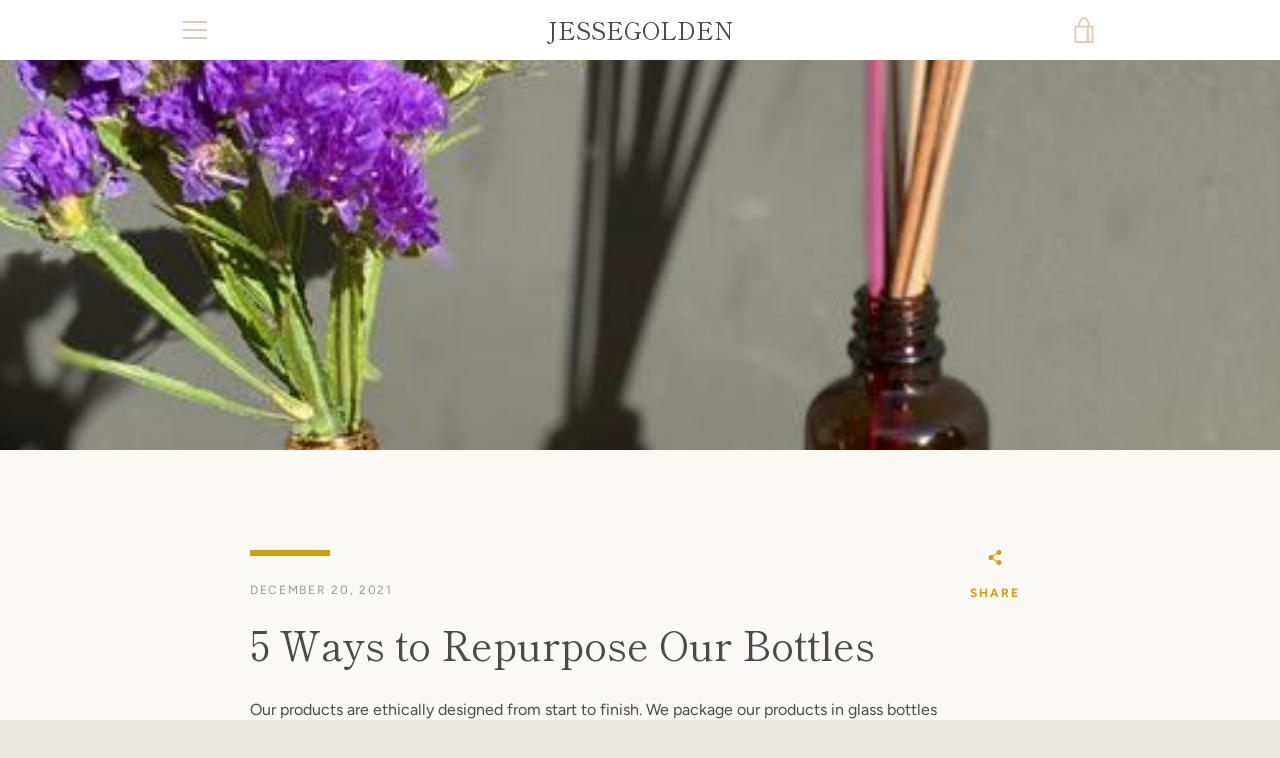

--- FILE ---
content_type: text/javascript
request_url: https://jessegolden.com/cdn/shop/t/2/assets/custom.js?v=101612360477050417211637435147
body_size: -586
content:
//# sourceMappingURL=/cdn/shop/t/2/assets/custom.js.map?v=101612360477050417211637435147
